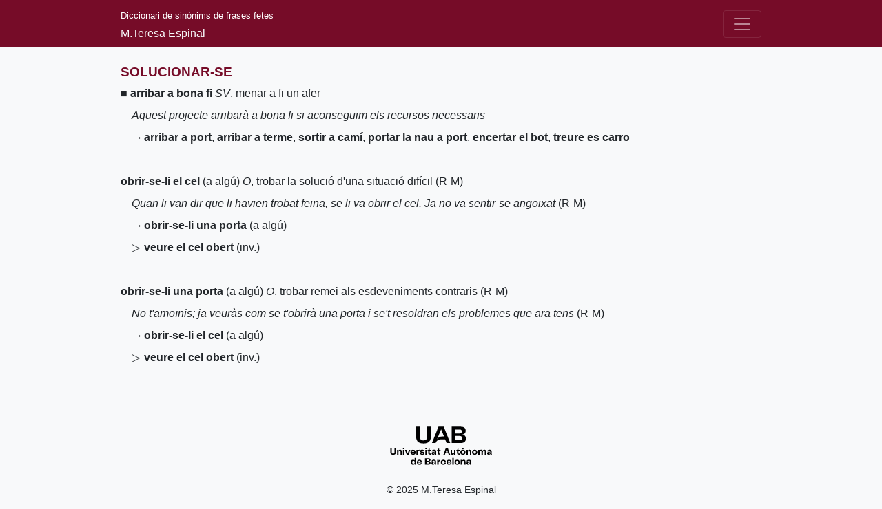

--- FILE ---
content_type: text/html; charset=utf-8
request_url: https://dsff.uab.cat/concepte/solucionar-se
body_size: 4943
content:
<!DOCTYPE html>
<html lang="ca">
<head>
  <meta charset="utf-8">
  <title>solucionar-se | DSFF</title>
  <meta name="description" content="Diccionari de Sinònims de Frases Fetes (DSFF), de M.Teresa Espinal">
  <meta name="viewport" content="width=device-width, initial-scale=1">
  <meta name="theme-color" content="#760c28">
  <link rel="stylesheet" href="/main.min.css"><link rel="canonical" href="https://dsff.uab.cat/concepte/solucionar-se"><link rel="search" type="application/opensearchdescription+xml" href="/opensearch.xml" title="DSFF">
  <script async data-domain="dsff.uab.cat" src="https://statistics.precarietat.net/js/script.js"></script>
</head>
<body class="bg-light">
  <nav class="navbar navbar-expand-lg navbar-dark">
    <div class="container">
      <div class="text-light"><a href="/" class="navbar-brand">Diccionari de sinònims de frases fetes</a><div>M.Teresa Espinal</div></div>
      <button class="navbar-toggler" type="button" data-toggle="collapse" data-target="#navbar-collapse" aria-label="Desplega el menú">
        <span class="navbar-toggler-icon"></span>
      </button>
      <div class="collapse navbar-collapse justify-content-end" id="navbar-collapse">
        <div class="navbar-nav"><a class="nav-item nav-link" href="/">Cerca</a><a class="nav-item nav-link" href="/presentacio">Presentació</a>
          <a class="nav-item nav-link" href="/coneix">Coneix el diccionari</a>
          <a class="nav-item nav-link" href="/abreviatures">Abreviatures</a>
          <a class="nav-item nav-link" href="/credits">Crèdits</a>
        </div>
      </div>
    </div>
  </nav>
  <div class="container py-4 mt-md-3 mb-md-5"><article class="entry concepte">
        <h1 class="concepte">SOLUCIONAR-SE</h1>
        <article class="entry frase"><p>■ <a href="/?mode=Conté&frase=arribar+a+bona+fi" rel="nofollow"><strong>arribar a bona fi</strong></a> <em><abbr title="sintagma verbal">SV</abbr></em>, menar a fi un afer </p><p><em>Aquest projecte arribarà a bona fi si aconseguim els recursos necessaris</em> </p><p><span class="simbol">→</span><a href="/?mode=Conté&frase=arribar+a+port" rel="nofollow"><strong>arribar a port</strong></a>, <a href="/?mode=Conté&frase=arribar+a+terme" rel="nofollow"><strong>arribar a terme</strong></a>, <a href="/?mode=Conté&frase=sortir+a+cam%C3%AD" rel="nofollow"><strong>sortir a camí</strong></a>, <a href="/?mode=Conté&frase=portar+la+nau+a+port" rel="nofollow"><strong>portar la nau a port</strong></a>, <a href="/?mode=Conté&frase=encertar+el+bot" rel="nofollow"><strong>encertar el bot</strong></a>, <a href="/?mode=Conté&frase=treure+es+carro" rel="nofollow"><strong>treure es carro</strong></a></p></article><article class="entry frase"><p><a href="/?mode=Conté&frase=obrir-se-li+el+cel" rel="nofollow"><strong>obrir-se-li el cel </strong>(a algú)</a> <em><abbr title="oració">O</abbr></em>, trobar la solució d'una situació difícil (<abbr title="Raspall, J. - J. Martí, Diccionari de Locucions i de Frases Fetes">R-M</abbr>)</p><p><em>Quan li van dir que li havien trobat feina, se li va obrir el cel. Ja no va sentir-se angoixat</em> (<abbr title="Raspall, J. - J. Martí, Diccionari de Locucions i de Frases Fetes">R-M</abbr>)</p><p><span class="simbol">→</span><a href="/?mode=Conté&frase=obrir-se-li+una+porta" rel="nofollow"><strong>obrir-se-li una porta </strong>(a algú)</a></p><p><span class="simbol">▷</span><a href="/?mode=Conté&frase=veure+el+cel+obert" rel="nofollow"><strong>veure el cel obert </strong>(<abbr title="inversió">inv.</abbr>)</a></p></article><article class="entry frase"><p><a href="/?mode=Conté&frase=obrir-se-li+una+porta" rel="nofollow"><strong>obrir-se-li una porta </strong>(a algú)</a> <em><abbr title="oració">O</abbr></em>, trobar remei als esdeveniments contraris (<abbr title="Raspall, J. - J. Martí, Diccionari de Locucions i de Frases Fetes">R-M</abbr>)</p><p><em>No t'amoïnis; ja veuràs com se t'obrirà una porta i se't resoldran els problemes que ara tens</em> (<abbr title="Raspall, J. - J. Martí, Diccionari de Locucions i de Frases Fetes">R-M</abbr>)</p><p><span class="simbol">→</span><a href="/?mode=Conté&frase=obrir-se-li+el+cel" rel="nofollow"><strong>obrir-se-li el cel </strong>(a algú)</a></p><p><span class="simbol">▷</span><a href="/?mode=Conté&frase=veure+el+cel+obert" rel="nofollow"><strong>veure el cel obert </strong>(<abbr title="inversió">inv.</abbr>)</a></p></article>
      </article></div>
  <footer class="mt-4">
    <div class="container text-center">
      <p><a href="//www.uab.cat"><img alt="Logo UAB" title="Universitat Autònoma de Barcelona" src="/uab.svg" width="150" height="56"></a></p>
      <p class="mt-4"><small>&copy; 2025 M.Teresa Espinal</small></p>
    </div>
  </footer><script>(()=>{const t=document.querySelector(".navbar-toggler"),e=document.querySelector("#navbar-collapse");t.addEventListener("click",()=>{e.classList.toggle("show")})})();</script></body>
</html>
